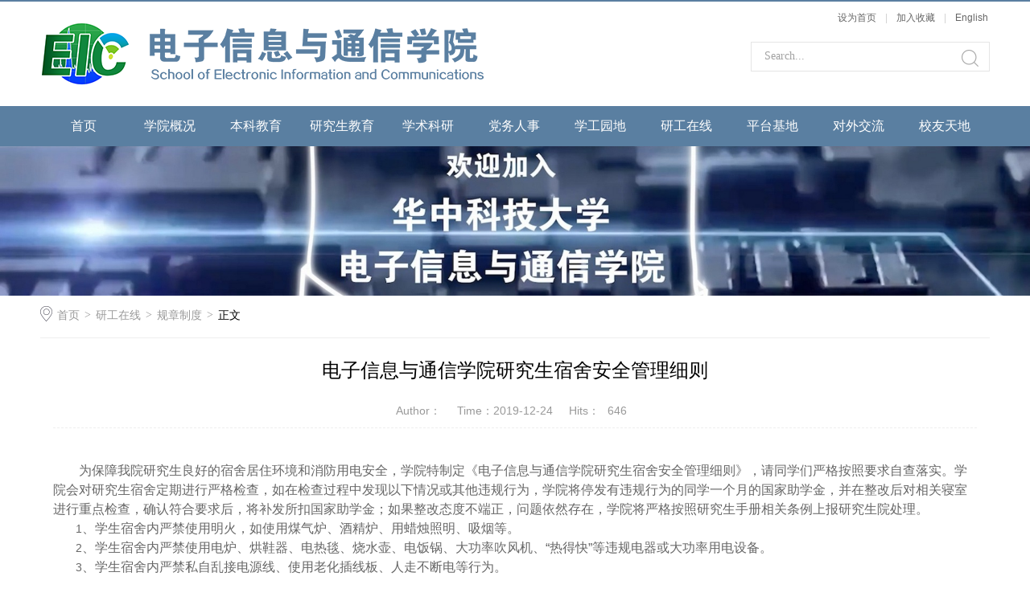

--- FILE ---
content_type: text/html
request_url: http://ei.hust.edu.cn/info/1179/5095.htm
body_size: 5348
content:
<!DOCTYPE html>
<html>
<head>
<meta charset="UTF-8">
<title>电子信息与通信学院研究生宿舍安全管理细则</title><META Name="keywords" Content="电子信息与通信学院,电信学院,电信系,规章制度,电子信息,电子,信息,通信,学院,研究生,研究,宿舍,安全管理,安全,管理,细则" />
<META Name="description" Content=" 为保障我院研究生良好的宿舍居住环境和消防用电安全，学院特制定《电子信息与通信学院研究生宿舍安全管理细则》，请同学们严格按照要求自查落实。学院会对研究生宿舍定期进行严格检查，如在检查过程中发现以下情况或其他违规行为，学院将停发有违规行为的同学一个月的国家助学金，并在整改后对相关寝室进行重点检查，确认符合要求后，将补发所扣国家助学金；如果整改态度不端正，问题依然存在，学院将严格按照研究生手册相关条..." />

<link rel="stylesheet" href="../../style/public.css" />
<link rel="stylesheet" href="../../style/master.css" />
<link rel="shortcut icon" href="../../images/eic-chs.ico">
<script type="text/javascript" src="../../js/bdtxk.min.js"></script>
<script type="text/javascript" src="../../js/bdtxk.SuperSlide.js"></script>
<script type="text/javascript" src="../../js/index.js"></script>
<!--Announced by Visual SiteBuilder 9-->
<link rel="stylesheet" type="text/css" href="../../_sitegray/_sitegray_d.css" />
<script language="javascript" src="../../_sitegray/_sitegray.js"></script>
<!-- CustomerNO:7765626265723230747f4757535b574200000001475c -->
<link rel="stylesheet" type="text/css" href="../../content.vsb.css" />
<script type="text/javascript" src="/system/resource/js/counter.js"></script>
<script type="text/javascript">_jsq_(1179,'/content.jsp',5095,1600267464)</script>
</head>
<body>
<!--top-->
<div class="stickWrap"></div>
<div class="headerWrap">
    
<!-- 网站logo图片地址请在本组件"内容配置-网站logo"处填写 -->
<a href="../../index.htm" class="logo"></a>
    <div class="linSea">
        <div class="link">
<script language="javascript">
function dosuba251879a()
{
    try{
        var ua = navigator.userAgent.toLowerCase();
        if(ua.indexOf("msie 8")>-1)
        {
            window.external.AddToFavoritesBar(document.location.href,document.title,"");//IE8
        }else if(ua.toLowerCase().indexOf("rv:")>-1)
        {
            window.external.AddToFavoritesBar(document.location.href,document.title,"");//IE11+
        }else{
            if (document.all) 
            {
                window.external.addFavorite(document.location.href, document.title);
            }else if(window.sidebar)
            {
                window.sidebar.addPanel( document.title, document.location.href, "");//firefox
            }
            else
            {
                alert(hotKeysa251879a());
            }
        }

    }
    catch (e){alert("无法自动添加到收藏夹，请使用 Ctrl + d 手动添加");}
}
function hotKeysa251879a() 
{
    var ua = navigator.userAgent.toLowerCase(); 
    var str = "";    
    var isWebkit = (ua.indexOf('webkit') != - 1); 
    var isMac = (ua.indexOf('mac') != - 1);     
    if (ua.indexOf('konqueror') != - 1) 
    {  
        str = 'CTRL + B'; // Konqueror   
    } 
    else if (window.home || isWebkit || isMac) 
    {        
        str = (isMac ? 'Command/Cmd' : 'CTRL') + ' + D'; // Netscape, Safari, iCab, IE5/Mac   
    }
    return ((str) ? '无法自动添加到收藏夹，请使用' + str + '手动添加' : str);
}
function setHomepagea251879a()
{
    var url = document.location.href;
    if (document.all)
    {
        document.body.style.behavior='url(#default#homepage)';
        document.body.setHomePage(url);
    }
    else if (window.sidebar)
    {
        if(window.netscape)
        {
             try{
                  netscape.security.PrivilegeManager.enablePrivilege("UniversalXPConnect");
             }catch (e){
                   alert("该操作被浏览器拒绝，如果想启用该功能，请在地址栏内输入 about:config,然后将项 signed.applets.codebase_principal_support 值该为true");
             }
        }
    var prefs = Components.classes['@mozilla.org/preferences-service;1'].getService(Components. interfaces.nsIPrefBranch);
    prefs.setCharPref('browser.startup.homepage',url);
    }
    else
    {
        alert("浏览器不支持自动设为首页，请手动设置");
    }
}
</script>
<table>
    <tr>
        <td style="font-size: 9pt">
            <A href="javascript:setHomepagea251879a()" style="TEXT-DECORATION: none;">
                <span onclick="javascript:setHomepagea251879a()">设为首页</span>
            </A><font>|</font>
            <A onclick="javascript:dosuba251879a();" href="#" style="TEXT-DECORATION: none;">
                <span onclick="javascript:dosuba251879a()">加入收藏</span>
            </A><font>|</font>
            <A href="http://english.eic.hust.edu.cn" style="TEXT-DECORATION: none;">
               English
            </A>

         </td>
    </tr>
</table></div>
        <div class="search">
       <script type="text/javascript">
    function _nl_ys_check(){
        
        var keyword = document.getElementById('showkeycode251894').value;
        if(keyword==null||keyword==""){
            alert("请输入你要检索的内容！");
            return false;
        }
        if(window.toFF==1)
        {
            document.getElementById("lucenenewssearchkey251894").value = Simplized(keyword );
        }else
        {
            document.getElementById("lucenenewssearchkey251894").value = keyword;            
        }
        var  base64 = new Base64();
        document.getElementById("lucenenewssearchkey251894").value = base64.encode(document.getElementById("lucenenewssearchkey251894").value);
        new VsbFormFunc().disableAutoEnable(document.getElementById("showkeycode251894"));
        return true;
    } 
</script>
<form action="../../ssjg.jsp?wbtreeid=1179" method="post" id="au2a" name="au2a" onsubmit="return _nl_ys_check()" style="display: inline">
 <input type="hidden" id="lucenenewssearchkey251894" name="lucenenewssearchkey" value=""><input type="hidden" id="_lucenesearchtype251894" name="_lucenesearchtype" value="1"><input type="hidden" id="searchScope251894" name="searchScope" value="0">
 <input name="showkeycode" id="showkeycode251894" type="text" value="Search..." class="searchText" onfocus="if(this.value=='Search...')this.value='';" onblur="if(this.value=='')this.value='Search...';" />
<span>
 <input type="image" src="../../images/search.png" align="absmiddle" name="" style="cursor: hand">
</span>
</form><script language="javascript" src="/system/resource/js/base64.js"></script><script language="javascript" src="/system/resource/js/formfunc.js"></script>

        </div>
    </div>
</div>
<!--nav-->
<div class="navWrap">
    <div class="innavWrap">
        <ul class="cleafix">
<li><a class="link " href="../../index.htm">首页</a></li>
   
<li class="mainMenu ">
				<a class="link" href="../../xygk/jj.htm">学院概况</a>

<div id="nav">
<a href="../../xygk/jj.htm">简介</a>
<a href="../../xygk/xrld.htm">现任领导</a>
<a href="../../xygk/ldxx.htm">领导信箱</a>
<a href="../../xygk/jgsz.htm">机构设置</a>
<a href="../../xygk/szdw/dzgcx.htm">师资队伍</a>
<a href="../../xygk/gzzd.htm">规章制度</a>
<a href="../../xygk/xxgs.htm">信息公示</a>
<a href="../../xygk/nbwj.htm">内部文件</a>
<a href="../../xygk/bslc.htm">办事流程</a>
<a href="../../xygk/xytx.htm">学院通讯</a>
</div> 
			</li>
   
<li class="mainMenu ">
				<a class="link" href="../../bkjy/jwdt.htm">本科教育</a>

<div id="nav">
<a href="../../bkjy/jwdt.htm">教务动态</a>
<a href="../../bkjy/tzgg.htm">通知公告</a>
<a href="../../bkjy/zyjs.htm">专业介绍</a>
<a href="../../bkjy/pyfa.htm">培养方案</a>
<a href="../../bkjy/kcjs.htm">课程介绍</a>
<a href="../../bkjy/wskt.htm">网上课堂</a>
<a href="../../bkjy/zlxz.htm">资料下载</a>
<a href="../../bkjy/bslc.htm">办事流程</a>
</div> 
			</li>
   
<li class="mainMenu ">
				<a class="link" href="../../yjsjy/tzgg.htm">研究生教育</a>

<div id="nav">
<a href="../../yjsjy/tzgg.htm">通知公告</a>
<a href="../../yjsjy/xksz.htm">学科设置</a>
<a href="../../yjsjy/pyfa.htm">培养方案</a>
<a href="../../yjsjy/zdjs.htm">指导教师</a>
<a href="../../yjsjy/jxgl.htm">教学管理</a>
<a href="../../yjsjy/xwgl.htm">学位管理</a>
<a href="../../yjsjy/zsgz.htm">招生工作</a>
<a href="../../yjsjy/fqrzjy.htm">非全日制教育</a>
<a href="../../yjsjy/zlxz.htm">资料下载</a>
</div> 
			</li>
   
<li class="mainMenu ">
				<a class="link" href="../../xsky/kydt.htm">学术科研</a>

<div id="nav">
<a href="../../xsky/kydt.htm">科研动态</a>
<a href="../../xsky/xsjl.htm">学术交流</a>
<a href="../../xsky/tzgg.htm">通知公告</a>
<a href="../../xsky/hjcg.htm">获奖成果</a>
<a href="../../xsky/zlyl.htm">专利一览</a>
<a href="../../xsky/bslc.htm">办事流程</a>
<a href="../../xsky/zlxz.htm">资料下载</a>
</div> 
			</li>
   
<li class="mainMenu ">
				<a class="link" href="../../dwrs/dwdt.htm">党务人事</a>

<div id="nav">
<a href="../../dwrs/dwdt.htm">党务动态</a>
<a href="../../dwrs/rsgz.htm">人事工作</a>
<a href="../../dwrs/tzgg.htm">通知公告</a>
<a href="../../dwrs/zlxz.htm">资料下载</a>
<a href="../../dwrs/llxx.htm">理论学习</a>
</div> 
			</li>
   
<li class="mainMenu ">
				<a class="link" href="../../xgyd/xgdt.htm">学工园地</a>

<div id="nav">
<a href="../../xgyd/xgdt.htm">学工动态</a>
<a href="../../xgyd/tztg.htm">通知通告</a>
<a href="../../xgyd/ftwxsh.htm">分团委学生会</a>
<a href="../../xgyd/djyd.htm">党建园地</a>
<a href="../../xgyd/jdkb.htm">奖贷困补</a>
<a href="../../xgyd/xgtd.htm">学工天地</a>
<a href="../../xgyd/zlxz.htm">资料下载</a>
</div> 
			</li>
   
<li class="mainMenu cur">
				<a class="link" href="../../ygzx/tzgg.htm">研工在线</a>

<div id="nav">
<a href="../../ygzx/tzgg.htm">通知公告</a>
<a href="../../ygzx/xwsd.htm">新闻速递</a>
<a href="../../ygzx/gzzd.htm">规章制度</a>
<a href="../../ygzx/bslc.htm">办事流程</a>
<a href="../../ygzx/zlxz.htm">资料下载</a>
</div> 
			</li>
   
<li class="mainMenu ">
				<a class="link" href="../../ptjd2/gjj.htm">平台基地</a>

<div id="nav">
<a href="../../ptjd2/gjj.htm">国家级</a>
<a href="../../ptjd2/sbj.htm">省部级</a>
</div> 
			</li>
   
<li class="mainMenu ">
				<a class="link" href="../../dwjl/yhwl.htm">对外交流</a>

<div id="nav">
<a href="../../dwjl/yhwl.htm">友好往来</a>
<a href="../../dwjl/hzdw.htm">合作单位</a>
</div> 
			</li>
   
<li class="mainMenu ">
				<a class="link" href="../../xytd/xyfw.htm">校友天地</a>

<div id="nav">
<a href="../../xytd/xyfw.htm">校友服务</a>
<a href="../../xytd/xydt.htm">校友动态</a>
<a href="../../xytd/zmxy.htm">知名校友</a>
<a href="../../xytd/xyjz.htm">校友捐赠</a>
<a href="../../xytd/zlxz.htm">资料下载</a>
</div> 
			</li>
   

</ul>



    </div>
</div>



<div class="n_ban">    <script language="javascript" src="/system/resource/js/dynclicks.js"></script>
            
              <img src="../../images/eic.jpg" />  
      
</div>






<!--内页主体部分-->
<div class="vsb-box">
    <div class="vsb-container mainCon" containerid="2" columns="4">
        <div class="local cleafix">  
            <i><img src="../../images/ico9.png" /></i> 
                        <a href="../../index.htm">首页</a>
                <em>&gt;</em>
                <a href="../../ygzx/tzgg.htm">研工在线</a>
                <em>&gt;</em>
                <a href="../../ygzx/gzzd.htm">规章制度</a>
                <em>&gt;</em>
                正文

        </div>
        <div class="vsb-space n_con" columns="4">
            
<script language="javascript" src="../../_dwr/interface/NewsvoteDWR.js"></script><script language="javascript" src="../../_dwr/engine.js"></script><script language="javascript" src="/system/resource/js/news/newscontent.js"></script><script language="javascript" src="/system/resource/js/ajax.js"></script><form name="_newscontent_fromname">
    <h2>电子信息与通信学院研究生宿舍安全管理细则</h2>
            <h3><span>Author：</span><span>Time：2019-12-24</span><span>Hits：<script>_showDynClicks("wbnews", 1600267464, 5095)</script></span></h3>
<div class="con_con"><p>
    <div id="vsb_content"><div class="v_news_content">
<p style="text-align:center;line-height:150%"><b><font size="5"></font></b><br></p>
<p style="text-align:center;line-height:150%"><strong> </strong></p>
<p style="line-height: 1.75em; text-indent: 32px;"><span style="font-size:16px;line-height:150%">为保障我院研究生良好的宿舍居住环境和消防用电安全，学院特制定《电子信息与通信学院研究生宿舍安全管理细则》，请同学们严格按照要求自查落实。学院会对研究生宿舍定期进行严格检查，如在检查过程中发现以下情况或其他违规行为，学院将停发有违规行为的同学一个月的国家助学金，并在整改后对相关寝室进行重点检查，确认符合要求后，将补发所扣国家助学金；如果整改态度不端正，问题依然存在，学院将严格按照研究生手册相关条例上报研究生院处理。</span></p>
<p style="line-height: 1.75em;"><span lang="EN-US" style="font-size:line-height:150%">1</span><span style="font-size:16px;line-height:font-family:宋体">、学生宿舍内严禁使用明火，如使用煤气炉、酒精炉、用蜡烛照明、吸烟等。</span></p>
<p style="line-height: 1.75em;"><span lang="EN-US" style="font-size:line-height:150%">2</span><span style="font-size:16px;line-height:font-family:宋体">、学生宿舍内严禁使用电炉、烘鞋器、电热毯、烧水壶、电饭锅、大功率吹风机、“热得快”等违规电器或大功率用电设备。</span></p>
<p style="line-height: 1.75em;"><span lang="EN-US" style="font-size:line-height:150%">3</span><span style="font-size:16px;line-height:font-family:宋体">、学生宿舍内严禁私自乱接电源线、使用老化插线板、人走不断电等行为。</span></p>
<p style="line-height: 1.75em;"><span lang="EN-US" style="font-size:line-height:150%">4</span><span style="font-size:16px;line-height:font-family:宋体">、学生宿舍的走道、楼梯、安全通道严禁封堵以及堆放任何杂物。</span></p>
<p style="line-height: 1.75em;"><span lang="EN-US" style="font-size:line-height:150%">5</span><span style="font-size:16px;line-height:font-family:宋体">、严禁挪用或损坏宿舍内消防器材和设备。</span></p>
<p style="line-height: 1.75em;"><span lang="EN-US" style="font-size:line-height:150%">6</span><span style="font-size:16px;line-height:font-family:宋体">、严禁在宿舍内存放易燃、易爆等化学危险物品。</span></p>
<p style="line-height: 1.75em;"><span lang="EN-US" style="font-size:line-height:150%">7</span><span style="font-size:16px;line-height:font-family:宋体">、严禁擅自调换、出租学生寝室床位。</span></p>
<p style="line-height: 1.75em;"><span lang="EN-US" style="font-size:line-height:150%">8</span><span style="font-size:16px;line-height:font-family:宋体">、严禁在学生集体宿舍内留宿异性或在异性集体宿舍留宿。</span></p>
<p style="line-height: 1.75em;"><span lang="EN-US" style="font-size:line-height:150%">9</span><span style="font-size:16px;line-height:font-family:宋体">、严禁在学生宿舍内噪音扰民。</span></p>
<p style="line-height: 1.75em;"><span lang="EN-US" style="font-size:line-height:150%">10</span><span style="font-size:16px;line-height:font-family:宋体">、严禁在学生宿舍内饲养宠物。</span></p>
<p style="line-height: 1.75em;"><span lang="EN-US" style="font-size:line-height:150%">11</span><span style="font-size:16px;line-height:font-family:宋体">、严禁其他违反学生住宿管理的行为。</span></p>
<p style="line-height:150%"><br></p>
<p style="text-align: right; line-height: 1.75em;"><span style="font-size:16px;line-height:150%;font-family:宋体">电子信息与通信学院研工组</span></p>
<p style="text-align: right; line-height: 1.75em;"><span lang="EN-US" style="font-size:16px;line-height:150%">2019</span><span style="font-size:16px;line-height:150%;font-family:宋体">年</span><span lang="EN-US" style="font-size:16px;line-height:150%">12</span><span style="font-size:16px;line-height:150%;font-family:宋体">月</span><span lang="EN-US" style="font-size:16px;line-height:150%">23</span><span style="font-size:16px;line-height:150%;font-family:宋体">日</span></p>
<p><br></p>
</div></div><div id="div_vote_id"></div></p>
</div>
    




<div class="sx cleafix">
    
       <span class="bo-le">上一条：<a href="5205.htm">2020年优秀毕业研究生评选细则</a></span>
        <span class="bo-le fl">下一条：<a href="4747.htm">华中科技大学学生违纪处分条例</a></span>
    
</div>

</form>

            
        </div>
    </div>
    
</div>



<!--footer-->
<div class="footerWrap">
    <!--footTwo-->
    
    <!--footThree-->
    <div class="footThree"><!-- 版权内容请在本组件"内容配置-版权"处填写 -->
<p><span style="font-size: 14px; font-family: Arial; color: rgb(51,51,51)"><span style="font-family: 宋体">湖北省武汉市洪山区珞喻路1037号东十七楼 &nbsp;电话：027-87792776 &nbsp;领导邮箱：husteic@hust.edu.cn</span></span></p><p><span style="font-size: 14px; font-family: Arial; color: rgb(51,51,51)"><span style="font-family: 宋体">华中科技大学</span> <span style="font-family: 宋体">电子信息与通信学院</span></span></p></div>
</div>
</body>
</html>
